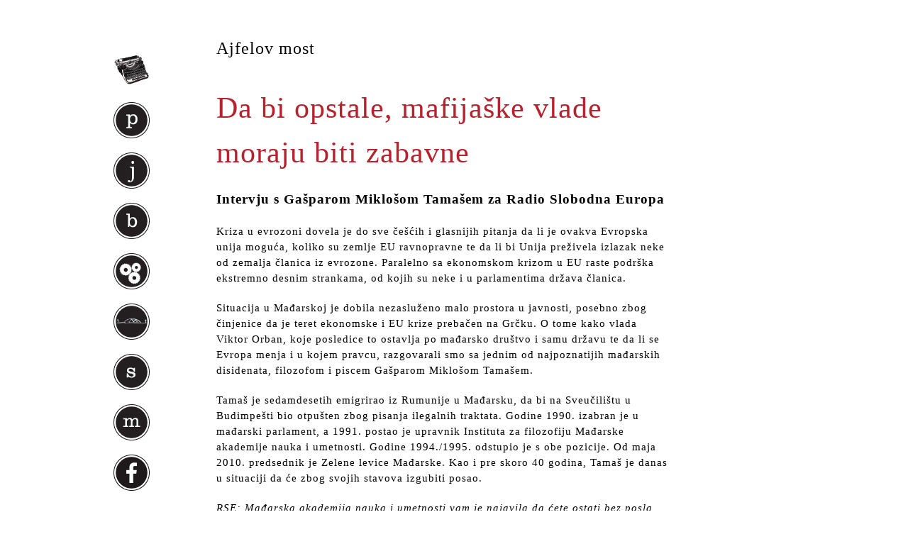

--- FILE ---
content_type: text/html; charset=UTF-8
request_url: https://www.jergovic.com/ajfelov-most/da-bi-opstale-mafijaske-vlade-moraju-biti-zabavne/
body_size: 46791
content:
<!DOCTYPE html PUBLIC "-//W3C//DTD XHTML 1.0 Transitional//EN" "http://www.w3.org/TR/xhtml1/DTD/xhtml1-transitional.dtd">
<html xmlns="http://www.w3.org/1999/xhtml" lang="en-US">
<head profile="http://gmpg.org/xfn/11">
	<title>Da bi opstale, mafijaške vlade moraju biti zabavne   </title>

	<meta http-equiv="Content-Type" content="text/html; charset=UTF-8" />

	<link rel="canonical" href="https://www.jergovic.com/ajfelov-most/da-bi-opstale-mafijaske-vlade-moraju-biti-zabavne/" />

	<link rel="stylesheet" type="text/css" href="https://www.jergovic.com/wp-content/themes/thematic/style.css?v292" />

	<link rel="alternate" type="application/rss+xml" href="https://www.jergovic.com/feed/" title="Miljenko Jergović Posts RSS feed" />
	<link rel="alternate" type="application/rss+xml" href="https://www.jergovic.com/comments/feed/" title="Miljenko Jergović Comments RSS feed" />

	<link rel="pingback" href="https://www.jergovic.com/xmlrpc.php" />

<meta name='robots' content='max-image-preview:large' />
<link rel="alternate" type="application/rss+xml" title="Miljenko Jergović &raquo; Da bi opstale, mafijaške vlade moraju biti zabavne Comments Feed" href="https://www.jergovic.com/ajfelov-most/da-bi-opstale-mafijaske-vlade-moraju-biti-zabavne/feed/" />
		<!-- This site uses the Google Analytics by MonsterInsights plugin v9.11.1 - Using Analytics tracking - https://www.monsterinsights.com/ -->
							<script src="//www.googletagmanager.com/gtag/js?id=G-PXZZEQX0DX"  data-cfasync="false" data-wpfc-render="false" type="text/javascript" async></script>
			<script data-cfasync="false" data-wpfc-render="false" type="text/javascript">
				var mi_version = '9.11.1';
				var mi_track_user = true;
				var mi_no_track_reason = '';
								var MonsterInsightsDefaultLocations = {"page_location":"https:\/\/www.jergovic.com\/ajfelov-most\/da-bi-opstale-mafijaske-vlade-moraju-biti-zabavne\/"};
								if ( typeof MonsterInsightsPrivacyGuardFilter === 'function' ) {
					var MonsterInsightsLocations = (typeof MonsterInsightsExcludeQuery === 'object') ? MonsterInsightsPrivacyGuardFilter( MonsterInsightsExcludeQuery ) : MonsterInsightsPrivacyGuardFilter( MonsterInsightsDefaultLocations );
				} else {
					var MonsterInsightsLocations = (typeof MonsterInsightsExcludeQuery === 'object') ? MonsterInsightsExcludeQuery : MonsterInsightsDefaultLocations;
				}

								var disableStrs = [
										'ga-disable-G-PXZZEQX0DX',
									];

				/* Function to detect opted out users */
				function __gtagTrackerIsOptedOut() {
					for (var index = 0; index < disableStrs.length; index++) {
						if (document.cookie.indexOf(disableStrs[index] + '=true') > -1) {
							return true;
						}
					}

					return false;
				}

				/* Disable tracking if the opt-out cookie exists. */
				if (__gtagTrackerIsOptedOut()) {
					for (var index = 0; index < disableStrs.length; index++) {
						window[disableStrs[index]] = true;
					}
				}

				/* Opt-out function */
				function __gtagTrackerOptout() {
					for (var index = 0; index < disableStrs.length; index++) {
						document.cookie = disableStrs[index] + '=true; expires=Thu, 31 Dec 2099 23:59:59 UTC; path=/';
						window[disableStrs[index]] = true;
					}
				}

				if ('undefined' === typeof gaOptout) {
					function gaOptout() {
						__gtagTrackerOptout();
					}
				}
								window.dataLayer = window.dataLayer || [];

				window.MonsterInsightsDualTracker = {
					helpers: {},
					trackers: {},
				};
				if (mi_track_user) {
					function __gtagDataLayer() {
						dataLayer.push(arguments);
					}

					function __gtagTracker(type, name, parameters) {
						if (!parameters) {
							parameters = {};
						}

						if (parameters.send_to) {
							__gtagDataLayer.apply(null, arguments);
							return;
						}

						if (type === 'event') {
														parameters.send_to = monsterinsights_frontend.v4_id;
							var hookName = name;
							if (typeof parameters['event_category'] !== 'undefined') {
								hookName = parameters['event_category'] + ':' + name;
							}

							if (typeof MonsterInsightsDualTracker.trackers[hookName] !== 'undefined') {
								MonsterInsightsDualTracker.trackers[hookName](parameters);
							} else {
								__gtagDataLayer('event', name, parameters);
							}
							
						} else {
							__gtagDataLayer.apply(null, arguments);
						}
					}

					__gtagTracker('js', new Date());
					__gtagTracker('set', {
						'developer_id.dZGIzZG': true,
											});
					if ( MonsterInsightsLocations.page_location ) {
						__gtagTracker('set', MonsterInsightsLocations);
					}
										__gtagTracker('config', 'G-PXZZEQX0DX', {"forceSSL":"true"} );
										window.gtag = __gtagTracker;										(function () {
						/* https://developers.google.com/analytics/devguides/collection/analyticsjs/ */
						/* ga and __gaTracker compatibility shim. */
						var noopfn = function () {
							return null;
						};
						var newtracker = function () {
							return new Tracker();
						};
						var Tracker = function () {
							return null;
						};
						var p = Tracker.prototype;
						p.get = noopfn;
						p.set = noopfn;
						p.send = function () {
							var args = Array.prototype.slice.call(arguments);
							args.unshift('send');
							__gaTracker.apply(null, args);
						};
						var __gaTracker = function () {
							var len = arguments.length;
							if (len === 0) {
								return;
							}
							var f = arguments[len - 1];
							if (typeof f !== 'object' || f === null || typeof f.hitCallback !== 'function') {
								if ('send' === arguments[0]) {
									var hitConverted, hitObject = false, action;
									if ('event' === arguments[1]) {
										if ('undefined' !== typeof arguments[3]) {
											hitObject = {
												'eventAction': arguments[3],
												'eventCategory': arguments[2],
												'eventLabel': arguments[4],
												'value': arguments[5] ? arguments[5] : 1,
											}
										}
									}
									if ('pageview' === arguments[1]) {
										if ('undefined' !== typeof arguments[2]) {
											hitObject = {
												'eventAction': 'page_view',
												'page_path': arguments[2],
											}
										}
									}
									if (typeof arguments[2] === 'object') {
										hitObject = arguments[2];
									}
									if (typeof arguments[5] === 'object') {
										Object.assign(hitObject, arguments[5]);
									}
									if ('undefined' !== typeof arguments[1].hitType) {
										hitObject = arguments[1];
										if ('pageview' === hitObject.hitType) {
											hitObject.eventAction = 'page_view';
										}
									}
									if (hitObject) {
										action = 'timing' === arguments[1].hitType ? 'timing_complete' : hitObject.eventAction;
										hitConverted = mapArgs(hitObject);
										__gtagTracker('event', action, hitConverted);
									}
								}
								return;
							}

							function mapArgs(args) {
								var arg, hit = {};
								var gaMap = {
									'eventCategory': 'event_category',
									'eventAction': 'event_action',
									'eventLabel': 'event_label',
									'eventValue': 'event_value',
									'nonInteraction': 'non_interaction',
									'timingCategory': 'event_category',
									'timingVar': 'name',
									'timingValue': 'value',
									'timingLabel': 'event_label',
									'page': 'page_path',
									'location': 'page_location',
									'title': 'page_title',
									'referrer' : 'page_referrer',
								};
								for (arg in args) {
																		if (!(!args.hasOwnProperty(arg) || !gaMap.hasOwnProperty(arg))) {
										hit[gaMap[arg]] = args[arg];
									} else {
										hit[arg] = args[arg];
									}
								}
								return hit;
							}

							try {
								f.hitCallback();
							} catch (ex) {
							}
						};
						__gaTracker.create = newtracker;
						__gaTracker.getByName = newtracker;
						__gaTracker.getAll = function () {
							return [];
						};
						__gaTracker.remove = noopfn;
						__gaTracker.loaded = true;
						window['__gaTracker'] = __gaTracker;
					})();
									} else {
										console.log("");
					(function () {
						function __gtagTracker() {
							return null;
						}

						window['__gtagTracker'] = __gtagTracker;
						window['gtag'] = __gtagTracker;
					})();
									}
			</script>
							<!-- / Google Analytics by MonsterInsights -->
		<script type="text/javascript">
window._wpemojiSettings = {"baseUrl":"https:\/\/s.w.org\/images\/core\/emoji\/14.0.0\/72x72\/","ext":".png","svgUrl":"https:\/\/s.w.org\/images\/core\/emoji\/14.0.0\/svg\/","svgExt":".svg","source":{"concatemoji":"https:\/\/www.jergovic.com\/wp-includes\/js\/wp-emoji-release.min.js?ver=6.1.9"}};
/*! This file is auto-generated */
!function(e,a,t){var n,r,o,i=a.createElement("canvas"),p=i.getContext&&i.getContext("2d");function s(e,t){var a=String.fromCharCode,e=(p.clearRect(0,0,i.width,i.height),p.fillText(a.apply(this,e),0,0),i.toDataURL());return p.clearRect(0,0,i.width,i.height),p.fillText(a.apply(this,t),0,0),e===i.toDataURL()}function c(e){var t=a.createElement("script");t.src=e,t.defer=t.type="text/javascript",a.getElementsByTagName("head")[0].appendChild(t)}for(o=Array("flag","emoji"),t.supports={everything:!0,everythingExceptFlag:!0},r=0;r<o.length;r++)t.supports[o[r]]=function(e){if(p&&p.fillText)switch(p.textBaseline="top",p.font="600 32px Arial",e){case"flag":return s([127987,65039,8205,9895,65039],[127987,65039,8203,9895,65039])?!1:!s([55356,56826,55356,56819],[55356,56826,8203,55356,56819])&&!s([55356,57332,56128,56423,56128,56418,56128,56421,56128,56430,56128,56423,56128,56447],[55356,57332,8203,56128,56423,8203,56128,56418,8203,56128,56421,8203,56128,56430,8203,56128,56423,8203,56128,56447]);case"emoji":return!s([129777,127995,8205,129778,127999],[129777,127995,8203,129778,127999])}return!1}(o[r]),t.supports.everything=t.supports.everything&&t.supports[o[r]],"flag"!==o[r]&&(t.supports.everythingExceptFlag=t.supports.everythingExceptFlag&&t.supports[o[r]]);t.supports.everythingExceptFlag=t.supports.everythingExceptFlag&&!t.supports.flag,t.DOMReady=!1,t.readyCallback=function(){t.DOMReady=!0},t.supports.everything||(n=function(){t.readyCallback()},a.addEventListener?(a.addEventListener("DOMContentLoaded",n,!1),e.addEventListener("load",n,!1)):(e.attachEvent("onload",n),a.attachEvent("onreadystatechange",function(){"complete"===a.readyState&&t.readyCallback()})),(e=t.source||{}).concatemoji?c(e.concatemoji):e.wpemoji&&e.twemoji&&(c(e.twemoji),c(e.wpemoji)))}(window,document,window._wpemojiSettings);
</script>
<style type="text/css">
img.wp-smiley,
img.emoji {
	display: inline !important;
	border: none !important;
	box-shadow: none !important;
	height: 1em !important;
	width: 1em !important;
	margin: 0 0.07em !important;
	vertical-align: -0.1em !important;
	background: none !important;
	padding: 0 !important;
}
</style>
			
	<link rel='stylesheet' id='classic-theme-styles-css' href='https://www.jergovic.com/wp-includes/css/classic-themes.min.css?ver=1' type='text/css' media='all' />
<style id='global-styles-inline-css' type='text/css'>
body{--wp--preset--color--black: #000000;--wp--preset--color--cyan-bluish-gray: #abb8c3;--wp--preset--color--white: #ffffff;--wp--preset--color--pale-pink: #f78da7;--wp--preset--color--vivid-red: #cf2e2e;--wp--preset--color--luminous-vivid-orange: #ff6900;--wp--preset--color--luminous-vivid-amber: #fcb900;--wp--preset--color--light-green-cyan: #7bdcb5;--wp--preset--color--vivid-green-cyan: #00d084;--wp--preset--color--pale-cyan-blue: #8ed1fc;--wp--preset--color--vivid-cyan-blue: #0693e3;--wp--preset--color--vivid-purple: #9b51e0;--wp--preset--gradient--vivid-cyan-blue-to-vivid-purple: linear-gradient(135deg,rgba(6,147,227,1) 0%,rgb(155,81,224) 100%);--wp--preset--gradient--light-green-cyan-to-vivid-green-cyan: linear-gradient(135deg,rgb(122,220,180) 0%,rgb(0,208,130) 100%);--wp--preset--gradient--luminous-vivid-amber-to-luminous-vivid-orange: linear-gradient(135deg,rgba(252,185,0,1) 0%,rgba(255,105,0,1) 100%);--wp--preset--gradient--luminous-vivid-orange-to-vivid-red: linear-gradient(135deg,rgba(255,105,0,1) 0%,rgb(207,46,46) 100%);--wp--preset--gradient--very-light-gray-to-cyan-bluish-gray: linear-gradient(135deg,rgb(238,238,238) 0%,rgb(169,184,195) 100%);--wp--preset--gradient--cool-to-warm-spectrum: linear-gradient(135deg,rgb(74,234,220) 0%,rgb(151,120,209) 20%,rgb(207,42,186) 40%,rgb(238,44,130) 60%,rgb(251,105,98) 80%,rgb(254,248,76) 100%);--wp--preset--gradient--blush-light-purple: linear-gradient(135deg,rgb(255,206,236) 0%,rgb(152,150,240) 100%);--wp--preset--gradient--blush-bordeaux: linear-gradient(135deg,rgb(254,205,165) 0%,rgb(254,45,45) 50%,rgb(107,0,62) 100%);--wp--preset--gradient--luminous-dusk: linear-gradient(135deg,rgb(255,203,112) 0%,rgb(199,81,192) 50%,rgb(65,88,208) 100%);--wp--preset--gradient--pale-ocean: linear-gradient(135deg,rgb(255,245,203) 0%,rgb(182,227,212) 50%,rgb(51,167,181) 100%);--wp--preset--gradient--electric-grass: linear-gradient(135deg,rgb(202,248,128) 0%,rgb(113,206,126) 100%);--wp--preset--gradient--midnight: linear-gradient(135deg,rgb(2,3,129) 0%,rgb(40,116,252) 100%);--wp--preset--duotone--dark-grayscale: url('#wp-duotone-dark-grayscale');--wp--preset--duotone--grayscale: url('#wp-duotone-grayscale');--wp--preset--duotone--purple-yellow: url('#wp-duotone-purple-yellow');--wp--preset--duotone--blue-red: url('#wp-duotone-blue-red');--wp--preset--duotone--midnight: url('#wp-duotone-midnight');--wp--preset--duotone--magenta-yellow: url('#wp-duotone-magenta-yellow');--wp--preset--duotone--purple-green: url('#wp-duotone-purple-green');--wp--preset--duotone--blue-orange: url('#wp-duotone-blue-orange');--wp--preset--font-size--small: 13px;--wp--preset--font-size--medium: 20px;--wp--preset--font-size--large: 36px;--wp--preset--font-size--x-large: 42px;--wp--preset--spacing--20: 0.44rem;--wp--preset--spacing--30: 0.67rem;--wp--preset--spacing--40: 1rem;--wp--preset--spacing--50: 1.5rem;--wp--preset--spacing--60: 2.25rem;--wp--preset--spacing--70: 3.38rem;--wp--preset--spacing--80: 5.06rem;}:where(.is-layout-flex){gap: 0.5em;}body .is-layout-flow > .alignleft{float: left;margin-inline-start: 0;margin-inline-end: 2em;}body .is-layout-flow > .alignright{float: right;margin-inline-start: 2em;margin-inline-end: 0;}body .is-layout-flow > .aligncenter{margin-left: auto !important;margin-right: auto !important;}body .is-layout-constrained > .alignleft{float: left;margin-inline-start: 0;margin-inline-end: 2em;}body .is-layout-constrained > .alignright{float: right;margin-inline-start: 2em;margin-inline-end: 0;}body .is-layout-constrained > .aligncenter{margin-left: auto !important;margin-right: auto !important;}body .is-layout-constrained > :where(:not(.alignleft):not(.alignright):not(.alignfull)){max-width: var(--wp--style--global--content-size);margin-left: auto !important;margin-right: auto !important;}body .is-layout-constrained > .alignwide{max-width: var(--wp--style--global--wide-size);}body .is-layout-flex{display: flex;}body .is-layout-flex{flex-wrap: wrap;align-items: center;}body .is-layout-flex > *{margin: 0;}:where(.wp-block-columns.is-layout-flex){gap: 2em;}.has-black-color{color: var(--wp--preset--color--black) !important;}.has-cyan-bluish-gray-color{color: var(--wp--preset--color--cyan-bluish-gray) !important;}.has-white-color{color: var(--wp--preset--color--white) !important;}.has-pale-pink-color{color: var(--wp--preset--color--pale-pink) !important;}.has-vivid-red-color{color: var(--wp--preset--color--vivid-red) !important;}.has-luminous-vivid-orange-color{color: var(--wp--preset--color--luminous-vivid-orange) !important;}.has-luminous-vivid-amber-color{color: var(--wp--preset--color--luminous-vivid-amber) !important;}.has-light-green-cyan-color{color: var(--wp--preset--color--light-green-cyan) !important;}.has-vivid-green-cyan-color{color: var(--wp--preset--color--vivid-green-cyan) !important;}.has-pale-cyan-blue-color{color: var(--wp--preset--color--pale-cyan-blue) !important;}.has-vivid-cyan-blue-color{color: var(--wp--preset--color--vivid-cyan-blue) !important;}.has-vivid-purple-color{color: var(--wp--preset--color--vivid-purple) !important;}.has-black-background-color{background-color: var(--wp--preset--color--black) !important;}.has-cyan-bluish-gray-background-color{background-color: var(--wp--preset--color--cyan-bluish-gray) !important;}.has-white-background-color{background-color: var(--wp--preset--color--white) !important;}.has-pale-pink-background-color{background-color: var(--wp--preset--color--pale-pink) !important;}.has-vivid-red-background-color{background-color: var(--wp--preset--color--vivid-red) !important;}.has-luminous-vivid-orange-background-color{background-color: var(--wp--preset--color--luminous-vivid-orange) !important;}.has-luminous-vivid-amber-background-color{background-color: var(--wp--preset--color--luminous-vivid-amber) !important;}.has-light-green-cyan-background-color{background-color: var(--wp--preset--color--light-green-cyan) !important;}.has-vivid-green-cyan-background-color{background-color: var(--wp--preset--color--vivid-green-cyan) !important;}.has-pale-cyan-blue-background-color{background-color: var(--wp--preset--color--pale-cyan-blue) !important;}.has-vivid-cyan-blue-background-color{background-color: var(--wp--preset--color--vivid-cyan-blue) !important;}.has-vivid-purple-background-color{background-color: var(--wp--preset--color--vivid-purple) !important;}.has-black-border-color{border-color: var(--wp--preset--color--black) !important;}.has-cyan-bluish-gray-border-color{border-color: var(--wp--preset--color--cyan-bluish-gray) !important;}.has-white-border-color{border-color: var(--wp--preset--color--white) !important;}.has-pale-pink-border-color{border-color: var(--wp--preset--color--pale-pink) !important;}.has-vivid-red-border-color{border-color: var(--wp--preset--color--vivid-red) !important;}.has-luminous-vivid-orange-border-color{border-color: var(--wp--preset--color--luminous-vivid-orange) !important;}.has-luminous-vivid-amber-border-color{border-color: var(--wp--preset--color--luminous-vivid-amber) !important;}.has-light-green-cyan-border-color{border-color: var(--wp--preset--color--light-green-cyan) !important;}.has-vivid-green-cyan-border-color{border-color: var(--wp--preset--color--vivid-green-cyan) !important;}.has-pale-cyan-blue-border-color{border-color: var(--wp--preset--color--pale-cyan-blue) !important;}.has-vivid-cyan-blue-border-color{border-color: var(--wp--preset--color--vivid-cyan-blue) !important;}.has-vivid-purple-border-color{border-color: var(--wp--preset--color--vivid-purple) !important;}.has-vivid-cyan-blue-to-vivid-purple-gradient-background{background: var(--wp--preset--gradient--vivid-cyan-blue-to-vivid-purple) !important;}.has-light-green-cyan-to-vivid-green-cyan-gradient-background{background: var(--wp--preset--gradient--light-green-cyan-to-vivid-green-cyan) !important;}.has-luminous-vivid-amber-to-luminous-vivid-orange-gradient-background{background: var(--wp--preset--gradient--luminous-vivid-amber-to-luminous-vivid-orange) !important;}.has-luminous-vivid-orange-to-vivid-red-gradient-background{background: var(--wp--preset--gradient--luminous-vivid-orange-to-vivid-red) !important;}.has-very-light-gray-to-cyan-bluish-gray-gradient-background{background: var(--wp--preset--gradient--very-light-gray-to-cyan-bluish-gray) !important;}.has-cool-to-warm-spectrum-gradient-background{background: var(--wp--preset--gradient--cool-to-warm-spectrum) !important;}.has-blush-light-purple-gradient-background{background: var(--wp--preset--gradient--blush-light-purple) !important;}.has-blush-bordeaux-gradient-background{background: var(--wp--preset--gradient--blush-bordeaux) !important;}.has-luminous-dusk-gradient-background{background: var(--wp--preset--gradient--luminous-dusk) !important;}.has-pale-ocean-gradient-background{background: var(--wp--preset--gradient--pale-ocean) !important;}.has-electric-grass-gradient-background{background: var(--wp--preset--gradient--electric-grass) !important;}.has-midnight-gradient-background{background: var(--wp--preset--gradient--midnight) !important;}.has-small-font-size{font-size: var(--wp--preset--font-size--small) !important;}.has-medium-font-size{font-size: var(--wp--preset--font-size--medium) !important;}.has-large-font-size{font-size: var(--wp--preset--font-size--large) !important;}.has-x-large-font-size{font-size: var(--wp--preset--font-size--x-large) !important;}
.wp-block-navigation a:where(:not(.wp-element-button)){color: inherit;}
:where(.wp-block-columns.is-layout-flex){gap: 2em;}
.wp-block-pullquote{font-size: 1.5em;line-height: 1.6;}
</style>
<link rel='stylesheet' id='wp-paginate-css' href='https://www.jergovic.com/wp-content/plugins/wp-paginate/css/wp-paginate.css?ver=2.2.0' type='text/css' media='screen' />
<script type='text/javascript' src='https://www.jergovic.com/wp-includes/js/jquery/jquery.min.js?ver=3.6.1' id='jquery-core-js'></script>
<script type='text/javascript' src='https://www.jergovic.com/wp-includes/js/jquery/jquery-migrate.min.js?ver=3.3.2' id='jquery-migrate-js'></script>
<script type='text/javascript' src='https://www.jergovic.com/wp-content/plugins/google-analytics-for-wordpress/assets/js/frontend-gtag.min.js?ver=9.11.1' id='monsterinsights-frontend-script-js'></script>
<script data-cfasync="false" data-wpfc-render="false" type="text/javascript" id='monsterinsights-frontend-script-js-extra'>/* <![CDATA[ */
var monsterinsights_frontend = {"js_events_tracking":"true","download_extensions":"pdf,doc,ppt,xls,zip,docx,pptx,xlsx","inbound_paths":"[]","home_url":"https:\/\/www.jergovic.com","hash_tracking":"false","v4_id":"G-PXZZEQX0DX"};/* ]]> */
</script>
<link rel="https://api.w.org/" href="https://www.jergovic.com/wp-json/" /><link rel="alternate" type="application/json" href="https://www.jergovic.com/wp-json/wp/v2/posts/4665" /><link rel="EditURI" type="application/rsd+xml" title="RSD" href="https://www.jergovic.com/xmlrpc.php?rsd" />
<link rel="wlwmanifest" type="application/wlwmanifest+xml" href="https://www.jergovic.com/wp-includes/wlwmanifest.xml" />

<link rel="canonical" href="https://www.jergovic.com/ajfelov-most/da-bi-opstale-mafijaske-vlade-moraju-biti-zabavne/" />
<link rel='shortlink' href='https://www.jergovic.com/?p=4665' />
<link rel="alternate" type="application/json+oembed" href="https://www.jergovic.com/wp-json/oembed/1.0/embed?url=https%3A%2F%2Fwww.jergovic.com%2Fajfelov-most%2Fda-bi-opstale-mafijaske-vlade-moraju-biti-zabavne%2F" />
<link rel="alternate" type="text/xml+oembed" href="https://www.jergovic.com/wp-json/oembed/1.0/embed?url=https%3A%2F%2Fwww.jergovic.com%2Fajfelov-most%2Fda-bi-opstale-mafijaske-vlade-moraju-biti-zabavne%2F&#038;format=xml" />


	<script type="text/javascript">
		jQuery.noConflict();
	</script>
<link rel="amphtml" href="https://www.jergovic.com/ajfelov-most/da-bi-opstale-mafijaske-vlade-moraju-biti-zabavne/amp/"><style>@media screen and (max-width: 768px) {
   #mobile-nav {
     width: 100%;
     position: absolute;
     background-color: #000000dd;
     top: 0;
     left: 0;
     height: 100%;
     padding: 50px 20px 20px 20px;
     color: #eee;
     box-sizing: border-box;
   }
   body ul {
    list-style: none;
    list-style-image: none;
    list-style-type: disc;
}
   #mobile-nav a {
     color: #eee;
     font-size: 18px;
     padding: 5px 0;
   }
   #mobile-nav li {
     padding: 3px 0;
   }
  #primary {
    display: none;
  } 
  
  img {
    max-width: 100%;
    height: auto;
  }

ol.wp-paginate li {
    line-height: 3em;
    white-space: normal;
    display: inline-block;
    }
  #content {
    float: none !important;
    width: 95% !important;
    margin: 0 auto !important;
    padding: 10px !important;
  }  
  
  .post {
    width: 100%;
  }
  
  body {
    background-color: #fbfbfb !important;
    padding: 10px !important;
  }
  
  #main-container {
    background-color: #fff !important;
    max-width: 100%;
  }
  
  .ajfelov-most {
    display: none;
  }
  
  #content {
    background-color: #fff !important;
    max-width: 100%;
  }
  
  h1.entry-title {
    line-height: 1.15;
    font-size: 32px;
  }
  
  h2.entry-title, h2.entry-title a {
    line-height: 1.10;
    font-size: 28px;
  }
  
  .navigation {
    width: auto;
  }
  
  p {
    line-height: 1.75;
  }
  
  #nav-toggle { display: inline !important; }
  #nav-toggle span { position: absolute; right: 20px; top: 35px; }

#nav-toggle span, 
#nav-toggle span:before,
#nav-toggle span:after {
  cursor: pointer;
  border-radius: 50px;
  height: 4px;
  width: 35px;
  background: #111;
  position: absolute;
  display: block;
  content: "";
  z-index: 10;
}
#nav-toggle.white span, 
#nav-toggle.white span:before,
#nav-toggle.white span:after {
  background: #eee;
}
#nav-toggle span:before {
  top: -10px;
}
#nav-toggle span:after {
  bottom: -10px; 
}
}</style><!--[if IE 6]><link rel="stylesheet" type="text/css" href="https://www.jergovic.com/wp-content/themes/thematic/library/styles/ie6.css?v4" media="screen" /><![endif]-->
<!--[if IE 7]><link rel="stylesheet" type="text/css" href="https://www.jergovic.com/wp-content/themes/thematic/library/styles/ie7-2.css?v4" media="screen" /><![endif]-->
<link type="image/vnd.microsoft.icon" href="https://www.jergovic.com/wp-content/themes/thematic/library/images/favicon.ico" rel="shortcut icon" />
<link type="image/vnd.microsoft.icon" href="https://www.jergovic.com/wp-content/themes/thematic/library/images/favicon.ico" rel="icon" />
<meta name="viewport" content="width=device-width, initial-scale=1, user-scalable=1">
</head>
<body class="wordpress y2026 m01 d21 h04 singular slug-da-bi-opstale-mafijaske-vlade-moraju-biti-zabavne single postid-4665 s-y2012 s-m06 s-d12 s-h20 s-category-ajfelov-most s-author-zarkar s-comments-closed s-pings-open mac chrome ch131">
<a id="nav-toggle" href="#" style="display: none;"><span></span></a>
<div id="mobile-nav" style="display: none;">
  <ul>
  <li><a href="/">naslovnica</a></li>
  <li><a href="/petak-cetrnaesti/">petak četrnaesti</a></li>
  <li><a href="/junak-naseg-doba/">junak našeg doba</a></li>
  <li><a href="/bio-bibliografija/">bio-bibliografija</a></li>
  <li><a href="/ppk/">prikazi, pogovori, kritike</a></li>
  <li><a href="/ajfelov-most/">ajfelov most</a></li>
  <li><a href="/sumnjivo-lice/">sumnjivo lice</a></li>
  <li><a href="/subotnja-matineja/">subotnja matineja</a></li>
  </ul>
</div>

	<div id="main-container" class="container_16">
	
		<div id="content">
			
			
            <ul class="post-categories">
	<li><a href="https://www.jergovic.com/ajfelov-most/" rel="category tag">Ajfelov most</a></li></ul>			<div id="post-4665" class="hentry p1 post publish author-%c5%bearka-radoja category-ajfelov-most untagged comments-closed pings-open y2012 m06 d12 h20 slug-da-bi-opstale-mafijaske-vlade-moraju-biti-zabavne">
    			<h1 class="entry-title">Da bi opstale, mafijaške vlade moraju biti zabavne</h1>
<div class="entry-meta"><span class="meta-prep meta-prep-author">By </span><span class="author vcard"><a class="url fn n" href="https://www.jergovic.com/author/zarkar/" title="View all posts by Žarka Radoja">Žarka Radoja</a></span><span class="meta-sep meta-sep-entry-date"> | </span><span class="meta-prep meta-prep-entry-date">Published: </span><span class="entry-date"><abbr class="published" title="2012-06-12T19:47:06+0200">06/12/2012</abbr></span></div><!-- .entry-meta -->
				
				
				
				<div class="entry-content">
				
<h4>Intervju s Gašparom Miklošom Tamašem za Radio Slobodna Europa</h4>
<p lang="hr-HR">
<p lang="hr-HR">Kriza u evrozoni dovela je do sve češćih i glasnijih pitanja da li je ovakva Evropska unija moguća, koliko su zemlje EU ravnopravne te da li bi Unija preživela izlazak neke od zemalja članica iz evrozone. Paralelno sa ekonomskom krizom u EU raste podrška ekstremno desnim strankama, od kojih su neke i u parlamentima država članica.</p>
<p>Situacija u Mađarskoj je dobila nezasluženo malo prostora u javnosti, posebno zbog činjenice da je teret ekonomske i EU krize prebačen na Grčku. O tome kako vlada Viktor Orban, koje posledice to ostavlja po mađarsko društvo i samu državu te da li se Evropa menja i u kojem pravcu, razgovarali smo sa jednim od najpoznatijih mađarskih disidenata, filozofom i piscem Gašparom Miklošom Tamašem.</p>
<p>Tamaš je sedamdesetih emigrirao iz Rumunije u Mađarsku, da bi na Sveučilištu u Budimpešti bio otpušten zbog pisanja ilegalnih traktata. Godine 1990. izabran je u mađarski parlament, a 1991. postao je upravnik Instituta za filozofiju Mađarske akademije nauka i umetnosti. Godine 1994./1995. odstupio je s obe pozicije. Od maja 2010. predsednik je Zelene levice Mađarske. Kao i pre skoro 40 godina, Tamaš je danas u situaciji da će zbog svojih stavova izgubiti posao.</p>
<p lang="hr-HR">
<p lang="hr-HR"><em><em>RSE</em>: Mađarska akademija nauka i umetnosti vam je najavila da ćete ostati bez posla. Zašto?</em></p>
<p lang="hr-HR"><strong><em><em>Tamaš</em>:</em></strong> Vlada je shvatila koja joj opasnost preti od inteligencije, i doslovno je uništavaju. Hiljade ljudi je izgubilo posao sa unverziteta, iz škola&#8230;. Svi direktori teatara su promenjeni, univerziteti su reorganizovani i profesori su ili oterani u penziju, ili degradirani ili jednostavno izbačeni. Mreža naučnih istraživača takođe. Meni je najavljeno da ću ostati bez posla u ovom mesecu, kao i većina mojih kolega koji su već otpušteni na Mađarskoj akademiji nauka i umetnosti. S obzirom da moje lice znaju sa televizije, to uopšte nije prijatno.</p>
<p lang="hr-HR">
<p lang="hr-HR"><em><em>RSE</em>: Imate li problema?</em></p>
<p lang="hr-HR"><em><strong><em>Tamaš</em>:</strong></em> Naravno. Ljudi viču na mene na ulici, dobacuju mi ’gubi se, idi u Izrael ili Rumuniju’. Da su i iskreni nacionalisti ja bih za njih bio idealan jer sam transilvanijski Mađar, a to vam je kao bosanski Srbin u Srbiji, ali obzirom da sam levičar, to se na mene ne odnosi.</p>
<p lang="hr-HR">
<p lang="hr-HR"><em><em>RSE</em>: Evropska javnost poslednjih meseci fokusirana je na Grčku i još nekoliko zemalja koje se nalaze u ekonomskoj krizi. Mađarska je, čini se, potpuno zaboravljena. Šta se dešava sa javnošću u toj zemlji? Nakon ustavnih promena organizovane su antivladine demonstracije i nakon njih je usledila tišina.</em></p>
<p lang="hr-HR"><em><strong><em>Tamaš</em>: </strong></em>Orban je iskoristio propagandu u nacionalnoj odbrani protiv stranog uticaja, i obzirom da je sve to došlo zajedno sa pritiskom Evrope u vezi politike štednje , koju Orbanova vlada svakako provodi ali na drugi način, Orban je uspeo da ubedi mađarske građane da je zaštitnik njihovih interesa i da smo, zapravo, napadnuti, da nas kolonizuju imperijalisti i slično. Nasuprot tih demonstracija, bile su ogromne provladine demonstracije, koje su bile veće od opozicionih, iz nekog razloga nazvane „Marš mira“, sa sloganom „Nismo kolonija“. Bile su jako uspešne, toliko uspešne da Mađarska sada ima zvaničnog neprijatelja, a to je Evropa.</p>
<p lang="hr-HR">Ranije u Mađarskoj nije bilo euroskepticizma, ali ni eurofilije, to prosto nije bila tema, Ali danas je EU, a to je glavna teorija, komunistička zavera vođena jevrejskim levičarima, tako da imamo uobičajenu teoriju zavere ekstremne desnice. Takva kombinacija je imala fantastičan uspeh i potpuno je razoružala opoziciju. Ispod ove propagande, antisocijalna politika je sve jača, porezi su porasli, razoren je obrazovani sistem, zdravstveni sistem, socijalno osiguranje, kultura&#8230; Sve vodi u pravcu velike socijalne i društvene katastrofe, ali uprkos tome mi nemamo proteste.</p>
<p lang="hr-HR">
<p lang="hr-HR"><em><em>RSE</em>: Zašto?</em></p>
<p lang="hr-HR"><strong><em><em>Tamaš</em>:</em></strong> Zato što je zvanično to sve zapravo krivica stranaca, naše odgovornosti nema. Cenzura odlično funkcioniše i većina ljudi zna da u njihovim gradovima nema muzeja, bolnica, da voz tamo više ne staje, da su nekada imali tri škole, a sada imaju jednu i da je i ta jedna data Katoličkoj crkvi. Ali ne znaju da se ista stvar dešava u susednom mestu, jer nema televizije koja će to prikazati.</p>
<p>Budapeštanske opozicione novine ne dolaze u mala mesta. Glavni izvor informacija je još uvek javni servis, a mađarski javni servis je vladina agencija iz koje su svi producenti, urednici i novinari izbačeni, hiljadu ljudi je ostalo bez posla. Svi su zamenjeni mladim aktivistima desnice ili šta su već, koji su došli sa radio stanica i iz medija ekstremne desnice. Ako ne mogu da popune program, puste muziku. Sve komercijalne televizije prestale su da prikazuju vesti, a sada vesti proizvodi centralna uprava za medije koja je pod ingerencijom Veća za medije i u koordinaciji sa državnom novinskom agencijom. Sada radio i TV novinari više ne rade vesti, vesti radi centralna uprava i to tako da oni rade blokove vesti, koje kasnije prikazuju u programu. Novinari nemaju ni ovlašćenja više da proizvode vesti, njih može da proizvodi samo to telo.</p>
<p lang="hr-HR">
<p lang="hr-HR"><em><em>RSE</em>: To podseća pomalo na Orvelovu 1984.</em></p>
<p lang="hr-HR"><strong><em><em>Tamaš</em>:</em></strong> Zapravo, mnogo je gore. Ovako nešto se u Mađarskoj nije dešavalo još od šezdesetih godina.</p>
<p lang="hr-HR"><em><em>RSE</em>: Može li se porediti taj i period Orbanove vladavine i u čemu?</em></p>
<p lang="hr-HR"><strong><em><em>Tamaš</em>:</em></strong> To su teška poređenja. Sada su mnogo drugačije metode i drugačije igre. Kasno lice komunističke diktature nije više bio staljinizam, nisu pokušavali da mobilizuju stanovništvo, pokušavali su da umire ljude, zadovljavajući ih sitnim stvarima. To su bile banalnosti vodećih ljudi. U Mađarskoj, inače, postoji ta tradicija da ljudi prave šale umesto da budu revoltirani, kao uostalom i u celoj istočnoj Evropi. Na taj način se pravi vakuum, tako da ljudi zapravo ne pričaju o propagandi i represiji.</p>
<p lang="hr-HR">Tadašnja politika je bila da sve drže pod kontrolom, ali da kompromisima svima ugode da bi bli mirni. Nije bilo nezavisnih medija, naravno, međutim vodeća štampa i TV su bili prilično liberalni, znali su da objave vesti o Rusiji sa AFP ili Rojtersa, a da ih potpisuju sa Tanjug ili TAS.<br />
Imali smo veoma cinično, ali visoko profesionalno novinarstvo. Vodeće mađarske novine su u to vreme imale tiraž 800.000 primeraka, danas se te iste novine ne prodaju u više od 70.000, a i dalje su najčitanije novine u zemlji. Ja svako jutro kupujem novine i nije mi dobro od njih.</p>
<p>Danas recimo, imamo jednu opozicionu radio stanicu kojoj prete da će je ugasiti, ima neka čudna liberalna televizija koju vodi protestantska sekta, ali obzirom da je vrlo proamerička , imaju nekoliko programa koji mogu da se gledaju. I to je to. Arheološka iskopavanja su zaustavljena. Lokalni muzeji su zatvoreni, sva mala alternativna mesta su zatvorena, sva mesta gde je postojala bar mala šansa za pojavom otpora ili stvaranjem kritike, uništena su.</p>
<p lang="hr-HR">
<p lang="hr-HR"><em><em>RSE</em>: Šta je sa kulturom desnice?</em></p>
<p lang="hr-HR"><em><strong>Tamaš:</strong></em> Daću vam samo nekoliko primera: u poslednjih nekoliko godina kultnoj figuri ekstremne desnice, pesniku Albertu Wassu podignuta su čak 42 spomenika. U Budimpešti nema više Ruzveltovog trga, bio je suviše levo za Mađare. Ime je promenjeno na zahtev mog šefa, predsednika MANU koji je pojasnio svoj postupak rečima da je predsednik Ruzvelt bio jedan od čelnih ljudi neprijateljske koalicije. S druge strane, preko noći je uklonjen spomenik levičara grofa Kareja.</p>
<p>Postoji taj veoma snažan simboličan jezik koji kaže „Naši momci će biti besmrtni i u bronzi, a vaši momci će nestati sa lica zemlje“. To znači da je politički život toliko prljav, da se levica, šta god pod njom podrazumevali, promenila. Ranije su imali određeni jezik, bili pristojni, sada su prihvatili komunikaciju vlasti i mi imamo jedan strašan rečnik u javnosti, postali su brutalni, vulgarni&#8230; što nije nikada bio slučaj. Sve je to parapolitički, sve je zapravo u vezi sa simbolizmom i strahom, ali je i veoma praktično. Ako bi ljude videli, na primer, da na ulici čitaju opozicionu štampu, njihov šef bi bio obavešten i u opasnosti su da izgube posao. Posebno u malim sredinama, ljudi se ne usuđuju da kupuju novine.</p>
<p lang="hr-HR">
<p lang="hr-HR"><em><em>RSE</em>: Koje su posledice na duži rok?</em></p>
<p lang="hr-HR"><strong><em><em>Tamaš</em>:</em></strong> Mađarska je uništena. Desilo se kulturno uništavanje koje ne možete da zamislite. Ona će na duže staze biti spašena, ali toliko je sve uništeno, da će trebati jako mnogo vremena za oporavak. U redu, znam da će se ljudi probuditi, nisu glupi, na kraju će oterati ovakvu vlast, ali ja jednostavno više ne želim da čekam. Mnogi mladi, dakle mnogo mlađi ljudi od mene, takođe ne žele da čekaju i zato jako mnogo Mađara emigrira iz zemlje. Ne možeš živeti u atmosferi koja je potpuno otrovna.</p>
<p lang="hr-HR"><em><em>RSE</em>: Kakva je slika opozicione Mađarske? Postoji li i jedna dovoljno jaka stranka da može da se suprotstavi Orbanu na izborima?</em></p>
<p lang="hr-HR"><em><strong><em>Tamaš:</em></strong></em> Nacionalistička propaganda je veoma jaka. Mi imamo opoziciju, ali su u pitanju nacionalisti i neonacisti. Ekstremno desna stranka Jobbik ima 22 posto glasova, i niko iz EU na to ne reaguje. S druge strane u Grčkoj je Zlatna zora osvojila sedam odsto glasova i cela Evropa vrišti. Poređenja radi, Socijalisitička partija u Mađarskoj ima 24 posto glasova. Ako se nastavi ovako i ako socijalno nezadovoljstvo bude i dalje hranjeno nacionalizmom, ekstremna desnica će rasti. Čak je i Orban bolji od toga, što on veoma zloupotrebljava. U 2014. on će pitati socijaliste šta im je bolje – on ili Jobbik. Orban jednostavno ne može da izgubi u trenutnoj situaciji.</p>
<p lang="hr-HR"><em><em>RSE</em>: Jobbik je samo jedna u nizu neonacističkih stranaka koje se nalaze u parlamentima u zemljama EU. Kako je došlo do porasta popularnosti ekstremne desnice?</em></p>
<p lang="hr-HR"><strong><em><em>Tamaš</em>:</em></strong> Postoji razlika između desnice u zapadnoj i istočnoj Evropi. U Zapadnoj Evropi desnica je antiimigrantska, atimuslimanska, oni su kao austrijski fašisti, imaju liberalne korene, nisu nacisti u pravom smislu te reči, jesu rasisti, ali ne nacionalisti, oni su veoma opasne, neprijatne i, u suštini, populističke desne stranke.</p>
<p>U istočnoj Evropi je razlika s kim se zapravo identifikuju zbog različitog nasleđa iz Drugog svetskog rata. U Srbiji i Grčkoj očekivati da se ekstremni desničari identifikuju sa Nemcima je nemoguće, jer su bili na različtim stranama u WWII, ali u Mađarskoj i Nemačkoj je drugačije. Za mađarske neonaciste korišćenje nacističkih nemačkih simbola nije problem. To utire stazu prema nepoznatim opasnostima. Na primer , zapadna evropska ekstremna desnica prestala je biti otvoreno antisemitska, dok je u istočnoj Evropi to drugačije, kod nas čak i desnica ima antisemitske izjave. Imamo jedan bend koji je jako popularan nacistički rok bend, njihov pevač ima pesmu „Ljudi osvete“ i veoma plaši broj njegovih obožavalaca. Ovaj čovek je jedini muzičar koji ne svira klasiku, koji je dobio najviše prizanje od predsednika države, nagradu „Košut“ koja se obično dodeljuje velikim piscima.</p>
<p lang="hr-HR"><em><em>RSE:</em> Na predavanju Tarika Alija i Slavoja Žižeka na Subversive Festivalu u Zagrebu rekli ste da situacija u Evropi mora da se shvati ozbiljno i da se nalazimo u periodu između revolucije i kontrarevolucije. Na šta ste tačno mislili?</em></p>
<p lang="hr-HR"><em><strong><em>Tamaš:</em></strong></em> Kriza u Evropi je uglavnom politička. Ekonomska kriza se može rešiti, ali politička može da se završi u veoma jednostavnom targetiranju neprijatelja i popularnoj mržnji protiv imigranata, intelektualaca, civilnog sektora, zaposlenih u javnom sektoru. Takvu situaciju već imamo u mediteranskim zemljama gde se na primer, prozivaju studenti jer su na državnim jaslama, penzioneri koji žive na račun države i slično. Dakle, svi koji ne učestvuju u proizvodnji, koji nisu produktivni društvu, smatraju se parazitima i krive se za probleme, što je najlakše.Takav stav neće doneti eksplicitno ekstremnu desnicu na vlast, ali će promeniti tradicionalnu desnicu u mnogo lošijem smislu. Pogledajte kako je bivši predsednik Francuske Nikola Sarkozi promenio svoju retoriku između dve kampanje. Tu je uvek nacionalizam i mobilizacija je uvek moguća.</p>
<p>Druga mogućnost koja se pominje jeste da se demokrate i levica probude i da shvate da imaju izbor, da pokušaju da uspostave sistem pre konzervativaca, vrate se idealima ranih sedamdesetih godina, ideji države blagostanja, više učešća građana u vlasti i drugim stvarima, ali ja mislim da to ne bi uspelo. Tehnološki i demografski i ideološki smo se promenili, država blagostanja traži ogromno ulaganje i disciplinu, a uz moderno društvo koje je automatizovano i sebično to jednostavno ne može da funkcioniše.</p>
<p>Treća opcija je da se revolucionarnim putem promeni sistem, što bi bilo najrazumnije jer ovo ovako jednostavno više ne funkcioniše. Istrošena je sva energija sistema u kojem trenutno živimo. Na kraju priče, pa i Vizantijsko carstvo je postojalo stotinama godina pa je nestalo. Možda to nije prijatno za čuti, ali je tako.</p>
<p lang="hr-HR">
<p lang="hr-HR"><em><em>RSE:</em> Ali, čini se da se nešto menja. Oland je pobedio u Francuskoj, Siriza jača u Grčkoj.</em></p>
<p lang="hr-HR"><em><strong>Tamaš:</strong></em> Kada se građani uplaše sukoba, tradicionalno se okreću levici i to se desilo u Grčkoj. Cipras danas govori svašta, ali jasno je da mora da bude taktičan. Ukoliko Siriza dobije najviše glasova na izborima u junu biće zanimljivo gledati šta će uraditi.</p>
<p lang="hr-HR">
<p lang="hr-HR"><em><em>RSE:</em> Ako se to ipak desi, kakvu reakciju očekujete od EU?</em></p>
<p lang="hr-HR"><strong><em><em>Tamaš</em>:</em></strong> To može da bude velika pomoć za EU jer će moći da pokažu da čak, i ako ne vole političke promene, da mogu biti tolerantni i da ih prihvate, ako budu dovoljno pametni, ali nisam siguran da jesu.</p>
<p lang="hr-HR">
<p lang="hr-HR"><em>RSE:</em> Može li se reći da se leva opcija vraća na političku scenu?</p>
<p lang="hr-HR"><em><strong><em>Tamaš</em>:</strong></em> To je mozaik. Kako imamo uspone u Grčkoj i Francuskoj, tako imamo i padove poput nemačke levice koja više nije jaka kao što je bila. Postoji poneki uspeh, ali izborno je levica dosta slaba, njeno prirodno biračko telo je dezintegrisano, radnička klasa više ne postoji.</p>
<p lang="hr-HR">
<p lang="hr-HR"><em><em>RSE</em>: U istočnoj Evropi stranke levice skoro da ne postoje. Zašto je to tako?</em></p>
<p lang="hr-HR"><strong><em>Tamaš</em>:</strong> Zbog komunističke prošlosti i komunističke partije iz tog perioda. Komunističko nasleđe je drugačije u različitim zemljama, jer su te stranke u nekim državama bile deo establišmenta i u dvadesetim godinama prošlog veka.</p>
<p lang="hr-HR">Stranke levice u zapadnoj Evropi imaju drugačiji odnos prema komunizmu nego države kojima je komunistički režim posle Drugog svetskog rata doneo staljinizam.<br />
Naravno, i javno mnjenje se menja. Niste mogli imati Subversive festival u Zagrebu pre sedam godina, ili u Bukureštu na primer.</p>
<p>Levičarski pokreti danas nisu napravljeni na temeljima starih komunističkih režima. Kao disident mogu da kažem da današnja levica nema ništa sa režimom pre promena 1989. godine.</p>
<p>Ljudi nisu zavedeni nacionalizmom, rasizmom i drugim antidemokratskim vulgarnim opresivnim ponašanjima u politici, ljudima je toga dosta. Pogledajte na primer Demokratsku stranku u Srbiji. Nju Zapad smatra proevropskom, sjajnim saveznikom, ali ona se ne razlikuje od Miloševićeve stranke. Tehnički to je ista stvar. Nemaju tu velikosrpsku, nacionalističku politiku, ali takođe nisu zapaljivi ni romantični kao prava šovinistička partija, tako da će ljudima na kraju dosaditi. Takva stranka, da bi održala dinamiku, mora da mobiliše ljude na način da pravi skandale ili neće ostati na vlasti. Mafijaške vlade moraju da budu kao muzika, da budu zabavne, inače ne traju.</p>

									</div>
				<div class="author-name-date">
									 <span class="clarendon">Žarka Radoja</span> 
								
					<span class="date">12. 06. 2012.</span>
				</div>
			</div><!-- .post -->
			
			<div id="nav-below" class="navigation">
				<p class="previous-entries">Prethodni tekstovi</p>
				<div class="nav-previous">
          <a href="/ajfelov-most/kronika-pulskih-festivala4/">Kronika pulskih festivala/4</a><br/><a href="/ajfelov-most/oj-more-duboko/">Oj more duboko   </a><br/><a href="/ajfelov-most/moja-amerika50/">Moja Amerika/50</a><br/><a href="/ajfelov-most/refik-licina/">Refik Ličina</a><br/><br /><a href="/ajfelov-most/">Arhiva</a>				</div>
			</div>


		</div><!-- #content -->
		
<div id="primary">
	<div id="sprites-sidebar">    
	
    <div id="naslovnica-sidebar"><a href="/"><span>naslovnica</span></a></div>
       <div id="p-sidebar"><a href="/petak-cetrnaesti/"><span>Petak četrnaesti</span></a></div>
       <div id="j-sidebar"><a href="/junak-naseg-doba/"><span>Junak našeg doba</span></a></div>
       <div id="b-sidebar"><a href="/bio-bibliografija/"><span>Bio-bibliografija</span></a></div>
       <div id="ppk-sidebar"><a href="/ppk/"><span>Prikazi, pogovori, kritike</span></a></div>
       <div id="most-sidebar"><a href="/ajfelov-most/"><span>Ajfelov most</span></a></div>
       <div id="s-sidebar"><a href="/sumnjivo-lice/"><span>Sumnjivo lice</span></a></div>
       <div id="m-sidebar"><a href="/subotnja-matineja/"><span>Subotnja matineja</span></a></div>
	   <div id="facebook-sidebar"><a target="_blank" href="https://www.facebook.com/Miljenko-Jergovi%C4%87-876045789176916/"><span>Facebook</span></a></div>
       
        <ul>
</ul>
  </div>
</div>	</div><!-- #container -->

				
        <script type="text/javascript" src="https://www.jergovic.com/wp-content/themes/thematic/library/scripts/jquery-1.4.1.min.js"></script>
        <script type="text/javascript">
        jQuery( document ).ready(function($) {
    $('#nav-toggle').click(function(e) {
      e.preventDefault();
      $('#mobile-nav').toggle();
      $('#nav-toggle').toggleClass('white');
      return false;
    })
});
        </script>
	<div id="footer">
	</div><!-- #footer -->
</body>
</html>